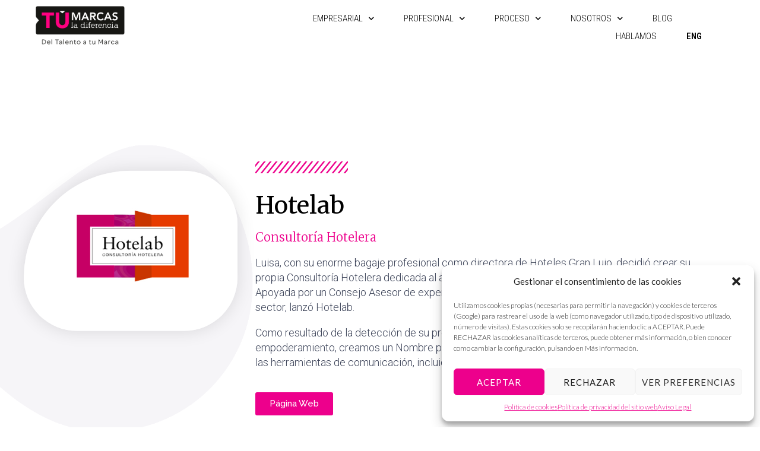

--- FILE ---
content_type: text/css
request_url: https://tumarcasladiferencia.es/wp-content/uploads/elementor/css/post-1392.css?ver=1682137473
body_size: 1248
content:
.elementor-1392 .elementor-element.elementor-element-ce22ffe > .elementor-container{max-width:1200px;}.elementor-1392 .elementor-element.elementor-element-a93bc1a > .elementor-element-populated{padding:0px 0px 0px 0px;}.elementor-1392 .elementor-element.elementor-element-f421af2 > .elementor-container{max-width:1200px;}.elementor-bc-flex-widget .elementor-1392 .elementor-element.elementor-element-d74b171.elementor-column .elementor-column-wrap{align-items:flex-start;}.elementor-1392 .elementor-element.elementor-element-d74b171.elementor-column.elementor-element[data-element_type="column"] > .elementor-column-wrap.elementor-element-populated > .elementor-widget-wrap{align-content:flex-start;align-items:flex-start;}.elementor-1392 .elementor-element.elementor-element-d74b171 > .elementor-element-populated{padding:30px 0px 0px 0px;}.elementor-1392 .elementor-element.elementor-element-3714d22:hover img{filter:brightness( 100% ) contrast( 100% ) saturate( 100% ) blur( 0px ) hue-rotate( 0deg );}.elementor-1392 .elementor-element.elementor-element-3714d22 img{border-radius:200px 100px 100px 100px;box-shadow:0px 0px 30px 0px rgba(0,0,0,0.12);}.elementor-1392 .elementor-element.elementor-element-3714d22 > .elementor-widget-container{margin:0% 0% 0% 0%;}.elementor-1392 .elementor-element.elementor-element-3714d22 > .tippy-popper .tippy-tooltip .tippy-content{text-align:center;}.elementor-1392 .elementor-element.elementor-element-daf8447 > .elementor-element-populated{padding:10px 30px 10px 30px;}.elementor-1392 .elementor-element.elementor-element-337c45b{--divider-border-style:slashes;--divider-color:#ED008C;--divider-border-width:2.2px;--divider-pattern-height:20px;--divider-pattern-size:20px;}.elementor-1392 .elementor-element.elementor-element-337c45b .elementor-divider-separator{width:20%;margin:0 auto;margin-left:0;}.elementor-1392 .elementor-element.elementor-element-337c45b .elementor-divider{text-align:left;padding-top:10px;padding-bottom:10px;}.elementor-1392 .elementor-element.elementor-element-337c45b > .tippy-popper .tippy-tooltip .tippy-content{text-align:center;}.elementor-1392 .elementor-element.elementor-element-c5dda85{text-align:left;}.elementor-1392 .elementor-element.elementor-element-c5dda85 .elementor-heading-title{color:#000000;font-family:"Merriweather", Sans-serif;font-size:40px;font-weight:400;line-height:1.2em;}.elementor-1392 .elementor-element.elementor-element-c5dda85 > .tippy-popper .tippy-tooltip .tippy-content{text-align:center;}.elementor-1392 .elementor-element.elementor-element-8bd4baf{text-align:left;}.elementor-1392 .elementor-element.elementor-element-8bd4baf .elementor-heading-title{color:#ed008c;font-family:"Merriweather", Sans-serif;font-size:20px;font-weight:300;}.elementor-1392 .elementor-element.elementor-element-8bd4baf > .tippy-popper .tippy-tooltip .tippy-content{text-align:center;}.elementor-1392 .elementor-element.elementor-element-350372f{color:#3d4459;font-family:"Roboto", Sans-serif;font-size:18px;font-weight:300;line-height:1.4em;}.elementor-1392 .elementor-element.elementor-element-350372f > .tippy-popper .tippy-tooltip .tippy-content{text-align:center;}.elementor-1392 .elementor-element.elementor-element-ec48c8a .elementor-button{fill:#FFFFFF;color:#FFFFFF;background-color:#ED008C;}.elementor-1392 .elementor-element.elementor-element-ec48c8a > .tippy-popper .tippy-tooltip .tippy-content{text-align:center;}.elementor-1392 .elementor-element.elementor-element-f421af2{margin-top:30px;margin-bottom:0px;}.elementor-1392 .elementor-element.elementor-element-d129e41 .elementor-spacer-inner{height:50px;}.elementor-1392 .elementor-element.elementor-element-d129e41 > .tippy-popper .tippy-tooltip .tippy-content{text-align:center;}.elementor-1392 .elementor-element.elementor-element-c8e0efe{--divider-border-style:solid;--divider-color:#D8D8D8;--divider-border-width:1px;}.elementor-1392 .elementor-element.elementor-element-c8e0efe .elementor-divider-separator{width:100%;}.elementor-1392 .elementor-element.elementor-element-c8e0efe .elementor-divider{padding-top:3px;padding-bottom:3px;}.elementor-1392 .elementor-element.elementor-element-c8e0efe > .tippy-popper .tippy-tooltip .tippy-content{text-align:center;}.elementor-1392 .elementor-element.elementor-element-5dd7fe8 .elementor-spacer-inner{height:50px;}.elementor-1392 .elementor-element.elementor-element-5dd7fe8 > .tippy-popper .tippy-tooltip .tippy-content{text-align:center;}.elementor-1392 .elementor-element.elementor-element-a250557{--image-border-color:#FFFFFF;--image-border-width:1px;--image-border-radius:5px;--image-transition-duration:800ms;--overlay-transition-duration:800ms;--content-text-align:center;--content-padding:20px;--content-transition-duration:800ms;--content-transition-delay:800ms;}.elementor-1392 .elementor-element.elementor-element-a250557 .e-gallery-image{filter:brightness( 101% ) contrast( 100% ) saturate( 100% ) blur( 0px ) hue-rotate( 0deg );}.elementor-1392 .elementor-element.elementor-element-a250557 .e-gallery-item:hover .elementor-gallery-item__overlay{background-color:rgba(0,0,0,0.5);}.elementor-1392 .elementor-element.elementor-element-a250557 > .elementor-widget-container{margin:8px 8px 8px 8px;padding:1px 1px 1px 1px;}.elementor-1392 .elementor-element.elementor-element-a250557 > .tippy-popper .tippy-tooltip .tippy-content{text-align:center;}.elementor-1392 .elementor-element.elementor-element-ce22ffe > .elementor-background-overlay{background-image:url("https://tumarcasladiferencia.es/wp-content/uploads/2020/01/BG-home-new-z.png");background-repeat:no-repeat;background-size:contain;opacity:1;transition:background 0.3s, border-radius 0.3s, opacity 0.3s;}.elementor-1392 .elementor-element.elementor-element-ce22ffe .elementor-background-overlay{filter:brightness( 200% ) contrast( 50% ) saturate( 50% ) blur( 0px ) hue-rotate( 0deg );}.elementor-1392 .elementor-element.elementor-element-ce22ffe{transition:background 0.3s, border 0.3s, border-radius 0.3s, box-shadow 0.3s;margin-top:100px;margin-bottom:0px;padding:0px 0px 0px 0px;}.elementor-1392 .elementor-element.elementor-element-ec229e4 .elementor-button{fill:#FFFFFF;color:#FFFFFF;background-color:#ED008C;}.elementor-1392 .elementor-element.elementor-element-ec229e4 .elementor-button:hover, .elementor-1392 .elementor-element.elementor-element-ec229e4 .elementor-button:focus{color:#FFFFFF;background-color:#D7017F;}.elementor-1392 .elementor-element.elementor-element-ec229e4 .elementor-button:hover svg, .elementor-1392 .elementor-element.elementor-element-ec229e4 .elementor-button:focus svg{fill:#FFFFFF;}.elementor-1392 .elementor-element.elementor-element-ec229e4 > .tippy-popper .tippy-tooltip .tippy-content{text-align:center;}.elementor-1392 .elementor-element.elementor-element-37d0b5f .elementor-button{fill:#FFFFFF;color:#FFFFFF;background-color:#ED008C;}.elementor-1392 .elementor-element.elementor-element-37d0b5f .elementor-button:hover, .elementor-1392 .elementor-element.elementor-element-37d0b5f .elementor-button:focus{color:#FFFFFF;background-color:#D7017F;}.elementor-1392 .elementor-element.elementor-element-37d0b5f .elementor-button:hover svg, .elementor-1392 .elementor-element.elementor-element-37d0b5f .elementor-button:focus svg{fill:#FFFFFF;}.elementor-1392 .elementor-element.elementor-element-37d0b5f > .tippy-popper .tippy-tooltip .tippy-content{text-align:center;}.elementor-1392 .elementor-element.elementor-element-14f1088{margin-top:50px;margin-bottom:50px;}@media(max-width:1024px){.elementor-1392 .elementor-element.elementor-element-d74b171 > .elementor-element-populated{margin:20px 0px 0px 0px;}.elementor-1392 .elementor-element.elementor-element-3714d22{text-align:center;}.elementor-1392 .elementor-element.elementor-element-3714d22 img{width:50%;}.elementor-1392 .elementor-element.elementor-element-337c45b .elementor-divider-separator{width:35%;margin:0 auto;margin-center:0;}.elementor-1392 .elementor-element.elementor-element-337c45b .elementor-divider{text-align:center;}.elementor-1392 .elementor-element.elementor-element-c5dda85 .elementor-heading-title{font-size:35px;}.elementor-1392 .elementor-element.elementor-element-8bd4baf .elementor-heading-title{font-size:16px;}.elementor-1392 .elementor-element.elementor-element-ce22ffe > .elementor-background-overlay{background-position:-261px 599px;}.elementor-1392 .elementor-element.elementor-element-ce22ffe{margin-top:50px;margin-bottom:0px;padding:100px 0px 100px 0px;}}@media(min-width:768px){.elementor-1392 .elementor-element.elementor-element-d74b171{width:30%;}.elementor-1392 .elementor-element.elementor-element-daf8447{width:70%;}}@media(max-width:1024px) and (min-width:768px){.elementor-1392 .elementor-element.elementor-element-d74b171{width:100%;}.elementor-1392 .elementor-element.elementor-element-daf8447{width:100%;}}@media(max-width:767px){.elementor-1392 .elementor-element.elementor-element-a93bc1a > .elementor-element-populated{padding:0px 20px 0px 20px;}.elementor-1392 .elementor-element.elementor-element-d74b171 > .elementor-element-populated{margin:0px 0px 0px 0px;padding:050px 0px 0px 0px;}.elementor-1392 .elementor-element.elementor-element-3714d22 img{width:100%;}.elementor-1392 .elementor-element.elementor-element-3714d22 > .elementor-widget-container{margin:0% 0% 0% 0%;}.elementor-1392 .elementor-element.elementor-element-daf8447 > .elementor-element-populated{margin:50px 0px 0px 0px;}.elementor-1392 .elementor-element.elementor-element-c5dda85{text-align:center;}.elementor-1392 .elementor-element.elementor-element-c5dda85 .elementor-heading-title{font-size:30px;line-height:1.4em;}.elementor-1392 .elementor-element.elementor-element-8bd4baf{text-align:center;}.elementor-1392 .elementor-element.elementor-element-8bd4baf .elementor-heading-title{font-size:18px;}.elementor-1392 .elementor-element.elementor-element-350372f{text-align:center;}.elementor-1392 .elementor-element.elementor-element-f421af2{margin-top:20px;margin-bottom:0px;}.elementor-1392 .elementor-element.elementor-element-ce22ffe{padding:0px 0px 0px 0px;}}

--- FILE ---
content_type: text/css
request_url: https://tumarcasladiferencia.es/wp-content/uploads/elementor/css/post-13762.css?ver=1736762321
body_size: 1165
content:
.elementor-bc-flex-widget .elementor-13762 .elementor-element.elementor-element-130ab55.elementor-column .elementor-column-wrap{align-items:center;}.elementor-13762 .elementor-element.elementor-element-130ab55.elementor-column.elementor-element[data-element_type="column"] > .elementor-column-wrap.elementor-element-populated > .elementor-widget-wrap{align-content:center;align-items:center;}.elementor-13762 .elementor-element.elementor-element-3bd802fc{text-align:left;}.elementor-13762 .elementor-element.elementor-element-3bd802fc img{width:150px;}.elementor-13762 .elementor-element.elementor-element-3bd802fc > .tippy-popper .tippy-tooltip .tippy-content{text-align:center;}.elementor-bc-flex-widget .elementor-13762 .elementor-element.elementor-element-16a8ebc2.elementor-column .elementor-column-wrap{align-items:center;}.elementor-13762 .elementor-element.elementor-element-16a8ebc2.elementor-column.elementor-element[data-element_type="column"] > .elementor-column-wrap.elementor-element-populated > .elementor-widget-wrap{align-content:center;align-items:center;}.elementor-13762 .elementor-element.elementor-element-16a8ebc2 > .elementor-element-populated{padding:0px 20px 0px 0px;}.elementor-13762 .elementor-element.elementor-element-4ac9541c .elementor-menu-toggle{margin-left:auto;background-color:#FFFFFF;font-size:25px;border-width:0px;border-radius:0px;}.elementor-13762 .elementor-element.elementor-element-4ac9541c .elementor-nav-menu .elementor-item{font-family:"Roboto Condensed", Sans-serif;font-size:15px;font-weight:300;text-transform:uppercase;}.elementor-13762 .elementor-element.elementor-element-4ac9541c .elementor-nav-menu--main .elementor-item{color:#000000;padding-left:0px;padding-right:0px;padding-top:35px;padding-bottom:35px;}.elementor-13762 .elementor-element.elementor-element-4ac9541c .elementor-nav-menu--main .elementor-item:hover,
					.elementor-13762 .elementor-element.elementor-element-4ac9541c .elementor-nav-menu--main .elementor-item.elementor-item-active,
					.elementor-13762 .elementor-element.elementor-element-4ac9541c .elementor-nav-menu--main .elementor-item.highlighted,
					.elementor-13762 .elementor-element.elementor-element-4ac9541c .elementor-nav-menu--main .elementor-item:focus{color:#000000;}.elementor-13762 .elementor-element.elementor-element-4ac9541c .elementor-nav-menu--main:not(.e--pointer-framed) .elementor-item:before,
					.elementor-13762 .elementor-element.elementor-element-4ac9541c .elementor-nav-menu--main:not(.e--pointer-framed) .elementor-item:after{background-color:#ffffff;}.elementor-13762 .elementor-element.elementor-element-4ac9541c .e--pointer-framed .elementor-item:before,
					.elementor-13762 .elementor-element.elementor-element-4ac9541c .e--pointer-framed .elementor-item:after{border-color:#ffffff;}.elementor-13762 .elementor-element.elementor-element-4ac9541c .elementor-nav-menu--main .elementor-item.elementor-item-active{color:#000000;}.elementor-13762 .elementor-element.elementor-element-4ac9541c .elementor-nav-menu--main:not(.e--pointer-framed) .elementor-item.elementor-item-active:before,
					.elementor-13762 .elementor-element.elementor-element-4ac9541c .elementor-nav-menu--main:not(.e--pointer-framed) .elementor-item.elementor-item-active:after{background-color:#ffffff;}.elementor-13762 .elementor-element.elementor-element-4ac9541c .e--pointer-framed .elementor-item.elementor-item-active:before,
					.elementor-13762 .elementor-element.elementor-element-4ac9541c .e--pointer-framed .elementor-item.elementor-item-active:after{border-color:#ffffff;}.elementor-13762 .elementor-element.elementor-element-4ac9541c .e--pointer-framed .elementor-item:before{border-width:2px;}.elementor-13762 .elementor-element.elementor-element-4ac9541c .e--pointer-framed.e--animation-draw .elementor-item:before{border-width:0 0 2px 2px;}.elementor-13762 .elementor-element.elementor-element-4ac9541c .e--pointer-framed.e--animation-draw .elementor-item:after{border-width:2px 2px 0 0;}.elementor-13762 .elementor-element.elementor-element-4ac9541c .e--pointer-framed.e--animation-corners .elementor-item:before{border-width:2px 0 0 2px;}.elementor-13762 .elementor-element.elementor-element-4ac9541c .e--pointer-framed.e--animation-corners .elementor-item:after{border-width:0 2px 2px 0;}.elementor-13762 .elementor-element.elementor-element-4ac9541c .e--pointer-underline .elementor-item:after,
					 .elementor-13762 .elementor-element.elementor-element-4ac9541c .e--pointer-overline .elementor-item:before,
					 .elementor-13762 .elementor-element.elementor-element-4ac9541c .e--pointer-double-line .elementor-item:before,
					 .elementor-13762 .elementor-element.elementor-element-4ac9541c .e--pointer-double-line .elementor-item:after{height:2px;}body:not(.rtl) .elementor-13762 .elementor-element.elementor-element-4ac9541c .elementor-nav-menu--layout-horizontal .elementor-nav-menu > li:not(:last-child){margin-right:50px;}body.rtl .elementor-13762 .elementor-element.elementor-element-4ac9541c .elementor-nav-menu--layout-horizontal .elementor-nav-menu > li:not(:last-child){margin-left:50px;}.elementor-13762 .elementor-element.elementor-element-4ac9541c .elementor-nav-menu--main:not(.elementor-nav-menu--layout-horizontal) .elementor-nav-menu > li:not(:last-child){margin-bottom:50px;}.elementor-13762 .elementor-element.elementor-element-4ac9541c .elementor-nav-menu--dropdown a, .elementor-13762 .elementor-element.elementor-element-4ac9541c .elementor-menu-toggle{color:#3d4459;}.elementor-13762 .elementor-element.elementor-element-4ac9541c .elementor-nav-menu--dropdown{background-color:#ffffff;}.elementor-13762 .elementor-element.elementor-element-4ac9541c .elementor-nav-menu--dropdown a:hover,
					.elementor-13762 .elementor-element.elementor-element-4ac9541c .elementor-nav-menu--dropdown a.elementor-item-active,
					.elementor-13762 .elementor-element.elementor-element-4ac9541c .elementor-nav-menu--dropdown a.highlighted,
					.elementor-13762 .elementor-element.elementor-element-4ac9541c .elementor-menu-toggle:hover{color:#ED008C;}.elementor-13762 .elementor-element.elementor-element-4ac9541c .elementor-nav-menu--dropdown a:hover,
					.elementor-13762 .elementor-element.elementor-element-4ac9541c .elementor-nav-menu--dropdown a.elementor-item-active,
					.elementor-13762 .elementor-element.elementor-element-4ac9541c .elementor-nav-menu--dropdown a.highlighted{background-color:#ffffff;}.elementor-13762 .elementor-element.elementor-element-4ac9541c .elementor-nav-menu--dropdown a.elementor-item-active{color:#ED008C;}.elementor-13762 .elementor-element.elementor-element-4ac9541c .elementor-nav-menu--dropdown .elementor-item, .elementor-13762 .elementor-element.elementor-element-4ac9541c .elementor-nav-menu--dropdown  .elementor-sub-item{font-family:"Montserrat", Sans-serif;}.elementor-13762 .elementor-element.elementor-element-4ac9541c .elementor-nav-menu--main .elementor-nav-menu--dropdown, .elementor-13762 .elementor-element.elementor-element-4ac9541c .elementor-nav-menu__container.elementor-nav-menu--dropdown{box-shadow:0px 2px 15px 0px rgba(0,0,0,0.1);}.elementor-13762 .elementor-element.elementor-element-4ac9541c .elementor-nav-menu--dropdown a{padding-left:16px;padding-right:16px;padding-top:15px;padding-bottom:15px;}.elementor-13762 .elementor-element.elementor-element-4ac9541c .elementor-nav-menu--dropdown li:not(:last-child){border-style:solid;border-color:#efefef;border-bottom-width:1px;}.elementor-13762 .elementor-element.elementor-element-4ac9541c .elementor-nav-menu--main > .elementor-nav-menu > li > .elementor-nav-menu--dropdown, .elementor-13762 .elementor-element.elementor-element-4ac9541c .elementor-nav-menu__container.elementor-nav-menu--dropdown{margin-top:0px !important;}.elementor-13762 .elementor-element.elementor-element-4ac9541c div.elementor-menu-toggle{color:#ED008C;}.elementor-13762 .elementor-element.elementor-element-4ac9541c div.elementor-menu-toggle:hover{color:#ED008C;}.elementor-13762 .elementor-element.elementor-element-4ac9541c .elementor-menu-toggle:hover{background-color:#FFFFFF;}.elementor-13762 .elementor-element.elementor-element-4ac9541c > .tippy-popper .tippy-tooltip .tippy-content{text-align:center;}.elementor-13762 .elementor-element.elementor-element-25c503e5 > .elementor-background-overlay{background-color:#FFFFFF;opacity:1;}.elementor-13762 .elementor-element.elementor-element-25c503e5{margin-top:0px;margin-bottom:0px;padding:0px 50px 0px 50px;z-index:10;}.elementor-13762 .elementor-element.elementor-element-25c503e5.she-header .elementor-widget-theme-site-logo, .elementor-13762 .elementor-element.elementor-element-25c503e5.she-header .elementor-widget-image{-webkit-transform:scale(calc(70/100)) !important;-ms-transform:scale(calc(70/100)) !important;transform:scale(calc(70/100)) !important;-webkit-transition:-webkit-transform 0.4s ease-in-out;transition:transform 0.4s ease-in-out, -webkit-transform 0.4s ease-in-out;-o-transition:transform 0.4s ease-in-out;}@media(min-width:768px){.elementor-13762 .elementor-element.elementor-element-16a8ebc2{width:64.333%;}.elementor-13762 .elementor-element.elementor-element-63216e3{width:2%;}}@media(max-width:1024px) and (min-width:768px){.elementor-13762 .elementor-element.elementor-element-130ab55{width:50%;}.elementor-13762 .elementor-element.elementor-element-16a8ebc2{width:50%;}}@media(max-width:1024px){.elementor-13762 .elementor-element.elementor-element-130ab55 > .elementor-element-populated{padding:0% 0% 0% 5%;}.elementor-13762 .elementor-element.elementor-element-3bd802fc > .elementor-widget-container{padding:22px 0px 0px 0px;}.elementor-13762 .elementor-element.elementor-element-16a8ebc2 > .elementor-element-populated{padding:0% 0% 0% 5%;}.elementor-13762 .elementor-element.elementor-element-4ac9541c .elementor-nav-menu--dropdown .elementor-item, .elementor-13762 .elementor-element.elementor-element-4ac9541c .elementor-nav-menu--dropdown  .elementor-sub-item{font-size:16px;}.elementor-13762 .elementor-element.elementor-element-4ac9541c .elementor-nav-menu--dropdown a{padding-top:25px;padding-bottom:25px;}.elementor-13762 .elementor-element.elementor-element-4ac9541c .elementor-nav-menu--main > .elementor-nav-menu > li > .elementor-nav-menu--dropdown, .elementor-13762 .elementor-element.elementor-element-4ac9541c .elementor-nav-menu__container.elementor-nav-menu--dropdown{margin-top:25px !important;}.elementor-13762 .elementor-element.elementor-element-4ac9541c > .elementor-widget-container{padding:0px 10px 0px 0px;}}@media(max-width:767px){.elementor-13762 .elementor-element.elementor-element-130ab55{width:50%;}.elementor-13762 .elementor-element.elementor-element-130ab55 > .elementor-element-populated{padding:0px 0px 0px 0px;}.elementor-13762 .elementor-element.elementor-element-3bd802fc{text-align:left;}.elementor-13762 .elementor-element.elementor-element-3bd802fc > .elementor-widget-container{padding:13px 0px 0px 10px;}.elementor-13762 .elementor-element.elementor-element-16a8ebc2{width:50%;}.elementor-13762 .elementor-element.elementor-element-16a8ebc2 > .elementor-element-populated{padding:0px 0px 0px 0px;}.elementor-13762 .elementor-element.elementor-element-4ac9541c .elementor-nav-menu--main > .elementor-nav-menu > li > .elementor-nav-menu--dropdown, .elementor-13762 .elementor-element.elementor-element-4ac9541c .elementor-nav-menu__container.elementor-nav-menu--dropdown{margin-top:25px !important;}.elementor-13762 .elementor-element.elementor-element-4ac9541c > .elementor-widget-container{padding:0px 20px 0px 0px;}.elementor-13762 .elementor-element.elementor-element-25c503e5{padding:0px 0px 0px 0px;}}

--- FILE ---
content_type: text/css
request_url: https://tumarcasladiferencia.es/wp-content/uploads/elementor/css/post-13770.css?ver=1729249123
body_size: 1606
content:
.elementor-13770 .elementor-element.elementor-element-caa5c38 > .elementor-container{max-width:1380px;}.elementor-13770 .elementor-element.elementor-element-1e5b1c86 > .elementor-element-populated{padding:0px 0px 0px 0px;}.elementor-13770 .elementor-element.elementor-element-3e4d322d{--divider-border-style:solid;--divider-color:#d8d8d8;--divider-border-width:1px;}.elementor-13770 .elementor-element.elementor-element-3e4d322d .elementor-divider-separator{width:100%;}.elementor-13770 .elementor-element.elementor-element-3e4d322d .elementor-divider{padding-top:30px;padding-bottom:30px;}.elementor-13770 .elementor-element.elementor-element-3e4d322d > .tippy-popper .tippy-tooltip .tippy-content{text-align:center;}.elementor-13770 .elementor-element.elementor-element-43abe7 > .elementor-container{max-width:1200px;}.elementor-bc-flex-widget .elementor-13770 .elementor-element.elementor-element-55b9f149.elementor-column .elementor-column-wrap{align-items:center;}.elementor-13770 .elementor-element.elementor-element-55b9f149.elementor-column.elementor-element[data-element_type="column"] > .elementor-column-wrap.elementor-element-populated > .elementor-widget-wrap{align-content:center;align-items:center;}.elementor-13770 .elementor-element.elementor-element-53db901c{text-align:center;font-family:"Roboto", Sans-serif;}.elementor-13770 .elementor-element.elementor-element-53db901c > .elementor-widget-container{margin:0px 0px -17px 0px;}.elementor-13770 .elementor-element.elementor-element-53db901c > .tippy-popper .tippy-tooltip .tippy-content{text-align:center;}.elementor-13770 .elementor-element.elementor-element-13a89ea8{text-align:center;}.elementor-13770 .elementor-element.elementor-element-13a89ea8 > .elementor-widget-container{margin:0px 0px 0px 0px;}.elementor-13770 .elementor-element.elementor-element-13a89ea8 > .tippy-popper .tippy-tooltip .tippy-content{text-align:center;}.elementor-13770 .elementor-element.elementor-element-43abe7{margin-top:05px;margin-bottom:05px;}.elementor-13770 .elementor-element.elementor-element-363a6415 > .elementor-container{max-width:1200px;}.elementor-bc-flex-widget .elementor-13770 .elementor-element.elementor-element-189cd821.elementor-column .elementor-column-wrap{align-items:center;}.elementor-13770 .elementor-element.elementor-element-189cd821.elementor-column.elementor-element[data-element_type="column"] > .elementor-column-wrap.elementor-element-populated > .elementor-widget-wrap{align-content:center;align-items:center;}.elementor-13770 .elementor-element.elementor-element-3bcd499{text-align:center;}.elementor-13770 .elementor-element.elementor-element-3bcd499 .elementor-heading-title{color:#3d4459;font-family:"Roboto", Sans-serif;font-size:14px;font-weight:300;text-transform:capitalize;}.elementor-13770 .elementor-element.elementor-element-3bcd499 > .tippy-popper .tippy-tooltip .tippy-content{text-align:center;}.elementor-13770 .elementor-element.elementor-element-363a6415{margin-top:10px;margin-bottom:10px;}.elementor-13770 .elementor-element.elementor-element-59b93786 > .elementor-container{max-width:1200px;}.elementor-bc-flex-widget .elementor-13770 .elementor-element.elementor-element-6703e478.elementor-column .elementor-column-wrap{align-items:center;}.elementor-13770 .elementor-element.elementor-element-6703e478.elementor-column.elementor-element[data-element_type="column"] > .elementor-column-wrap.elementor-element-populated > .elementor-widget-wrap{align-content:center;align-items:center;}.elementor-13770 .elementor-element.elementor-element-3f73bba2{text-align:left;width:auto;max-width:auto;}.elementor-13770 .elementor-element.elementor-element-3f73bba2 .elementor-heading-title{color:#3d4459;font-family:"Roboto", Sans-serif;font-size:16px;font-weight:400;text-transform:capitalize;line-height:1.5em;}.elementor-13770 .elementor-element.elementor-element-3f73bba2 > .tippy-popper .tippy-tooltip .tippy-content{text-align:center;}.elementor-13770 .elementor-element.elementor-element-9c33735 .elementor-icon-list-items:not(.elementor-inline-items) .elementor-icon-list-item:not(:last-child){padding-bottom:calc(15px/2);}.elementor-13770 .elementor-element.elementor-element-9c33735 .elementor-icon-list-items:not(.elementor-inline-items) .elementor-icon-list-item:not(:first-child){margin-top:calc(15px/2);}.elementor-13770 .elementor-element.elementor-element-9c33735 .elementor-icon-list-items.elementor-inline-items .elementor-icon-list-item{margin-right:calc(15px/2);margin-left:calc(15px/2);}.elementor-13770 .elementor-element.elementor-element-9c33735 .elementor-icon-list-items.elementor-inline-items{margin-right:calc(-15px/2);margin-left:calc(-15px/2);}body.rtl .elementor-13770 .elementor-element.elementor-element-9c33735 .elementor-icon-list-items.elementor-inline-items .elementor-icon-list-item:after{left:calc(-15px/2);}body:not(.rtl) .elementor-13770 .elementor-element.elementor-element-9c33735 .elementor-icon-list-items.elementor-inline-items .elementor-icon-list-item:after{right:calc(-15px/2);}.elementor-13770 .elementor-element.elementor-element-9c33735 .elementor-icon-list-icon i{color:#000000;font-size:22px;}.elementor-13770 .elementor-element.elementor-element-9c33735 .elementor-icon-list-icon svg{fill:#000000;width:22px;}.elementor-13770 .elementor-element.elementor-element-9c33735 .elementor-icon-list-item:hover .elementor-icon-list-icon i{color:#00dafc;}.elementor-13770 .elementor-element.elementor-element-9c33735 .elementor-icon-list-item:hover .elementor-icon-list-icon svg{fill:#00dafc;}.elementor-13770 .elementor-element.elementor-element-9c33735 > .elementor-widget-container{margin:0px 0px 0px 20px;}.elementor-13770 .elementor-element.elementor-element-9c33735 > .tippy-popper .tippy-tooltip .tippy-content{text-align:center;}.elementor-13770 .elementor-element.elementor-element-9c33735{width:auto;max-width:auto;}.elementor-bc-flex-widget .elementor-13770 .elementor-element.elementor-element-4d300c1d.elementor-column .elementor-column-wrap{align-items:center;}.elementor-13770 .elementor-element.elementor-element-4d300c1d.elementor-column.elementor-element[data-element_type="column"] > .elementor-column-wrap.elementor-element-populated > .elementor-widget-wrap{align-content:center;align-items:center;}.elementor-13770 .elementor-element.elementor-element-39ef546e{text-align:center;}.elementor-13770 .elementor-element.elementor-element-39ef546e .elementor-heading-title{color:#3d4459;font-family:"Montserrat", Sans-serif;font-size:14px;font-weight:300;text-transform:capitalize;}.elementor-13770 .elementor-element.elementor-element-39ef546e > .tippy-popper .tippy-tooltip .tippy-content{text-align:center;}.elementor-13770 .elementor-element.elementor-element-12fd4db2 .elementor-nav-menu .elementor-item{font-family:"Roboto Condensed", Sans-serif;font-size:15px;font-weight:300;text-transform:uppercase;}.elementor-13770 .elementor-element.elementor-element-12fd4db2 .elementor-nav-menu--main .elementor-item{color:#000000;padding-left:0px;padding-right:0px;padding-top:35px;padding-bottom:35px;}.elementor-13770 .elementor-element.elementor-element-12fd4db2 .elementor-nav-menu--main .elementor-item:hover,
					.elementor-13770 .elementor-element.elementor-element-12fd4db2 .elementor-nav-menu--main .elementor-item.elementor-item-active,
					.elementor-13770 .elementor-element.elementor-element-12fd4db2 .elementor-nav-menu--main .elementor-item.highlighted,
					.elementor-13770 .elementor-element.elementor-element-12fd4db2 .elementor-nav-menu--main .elementor-item:focus{color:#000000;}.elementor-13770 .elementor-element.elementor-element-12fd4db2 .elementor-nav-menu--main:not(.e--pointer-framed) .elementor-item:before,
					.elementor-13770 .elementor-element.elementor-element-12fd4db2 .elementor-nav-menu--main:not(.e--pointer-framed) .elementor-item:after{background-color:#ED008C;}.elementor-13770 .elementor-element.elementor-element-12fd4db2 .e--pointer-framed .elementor-item:before,
					.elementor-13770 .elementor-element.elementor-element-12fd4db2 .e--pointer-framed .elementor-item:after{border-color:#ED008C;}.elementor-13770 .elementor-element.elementor-element-12fd4db2 .elementor-nav-menu--main .elementor-item.elementor-item-active{color:#000000;}.elementor-13770 .elementor-element.elementor-element-12fd4db2 .elementor-nav-menu--main:not(.e--pointer-framed) .elementor-item.elementor-item-active:before,
					.elementor-13770 .elementor-element.elementor-element-12fd4db2 .elementor-nav-menu--main:not(.e--pointer-framed) .elementor-item.elementor-item-active:after{background-color:#ffffff;}.elementor-13770 .elementor-element.elementor-element-12fd4db2 .e--pointer-framed .elementor-item.elementor-item-active:before,
					.elementor-13770 .elementor-element.elementor-element-12fd4db2 .e--pointer-framed .elementor-item.elementor-item-active:after{border-color:#ffffff;}.elementor-13770 .elementor-element.elementor-element-12fd4db2 .e--pointer-framed .elementor-item:before{border-width:2px;}.elementor-13770 .elementor-element.elementor-element-12fd4db2 .e--pointer-framed.e--animation-draw .elementor-item:before{border-width:0 0 2px 2px;}.elementor-13770 .elementor-element.elementor-element-12fd4db2 .e--pointer-framed.e--animation-draw .elementor-item:after{border-width:2px 2px 0 0;}.elementor-13770 .elementor-element.elementor-element-12fd4db2 .e--pointer-framed.e--animation-corners .elementor-item:before{border-width:2px 0 0 2px;}.elementor-13770 .elementor-element.elementor-element-12fd4db2 .e--pointer-framed.e--animation-corners .elementor-item:after{border-width:0 2px 2px 0;}.elementor-13770 .elementor-element.elementor-element-12fd4db2 .e--pointer-underline .elementor-item:after,
					 .elementor-13770 .elementor-element.elementor-element-12fd4db2 .e--pointer-overline .elementor-item:before,
					 .elementor-13770 .elementor-element.elementor-element-12fd4db2 .e--pointer-double-line .elementor-item:before,
					 .elementor-13770 .elementor-element.elementor-element-12fd4db2 .e--pointer-double-line .elementor-item:after{height:2px;}body:not(.rtl) .elementor-13770 .elementor-element.elementor-element-12fd4db2 .elementor-nav-menu--layout-horizontal .elementor-nav-menu > li:not(:last-child){margin-right:50px;}body.rtl .elementor-13770 .elementor-element.elementor-element-12fd4db2 .elementor-nav-menu--layout-horizontal .elementor-nav-menu > li:not(:last-child){margin-left:50px;}.elementor-13770 .elementor-element.elementor-element-12fd4db2 .elementor-nav-menu--main:not(.elementor-nav-menu--layout-horizontal) .elementor-nav-menu > li:not(:last-child){margin-bottom:50px;}.elementor-13770 .elementor-element.elementor-element-12fd4db2 .elementor-nav-menu--dropdown a, .elementor-13770 .elementor-element.elementor-element-12fd4db2 .elementor-menu-toggle{color:#3d4459;}.elementor-13770 .elementor-element.elementor-element-12fd4db2 .elementor-nav-menu--dropdown{background-color:#ffffff;}.elementor-13770 .elementor-element.elementor-element-12fd4db2 .elementor-nav-menu--dropdown a:hover,
					.elementor-13770 .elementor-element.elementor-element-12fd4db2 .elementor-nav-menu--dropdown a.elementor-item-active,
					.elementor-13770 .elementor-element.elementor-element-12fd4db2 .elementor-nav-menu--dropdown a.highlighted,
					.elementor-13770 .elementor-element.elementor-element-12fd4db2 .elementor-menu-toggle:hover{color:#4632da;}.elementor-13770 .elementor-element.elementor-element-12fd4db2 .elementor-nav-menu--dropdown a:hover,
					.elementor-13770 .elementor-element.elementor-element-12fd4db2 .elementor-nav-menu--dropdown a.elementor-item-active,
					.elementor-13770 .elementor-element.elementor-element-12fd4db2 .elementor-nav-menu--dropdown a.highlighted{background-color:#ffffff;}.elementor-13770 .elementor-element.elementor-element-12fd4db2 .elementor-nav-menu--dropdown a.elementor-item-active{color:#4632da;}.elementor-13770 .elementor-element.elementor-element-12fd4db2 .elementor-nav-menu--dropdown .elementor-item, .elementor-13770 .elementor-element.elementor-element-12fd4db2 .elementor-nav-menu--dropdown  .elementor-sub-item{font-family:"Montserrat", Sans-serif;}.elementor-13770 .elementor-element.elementor-element-12fd4db2 .elementor-nav-menu--main .elementor-nav-menu--dropdown, .elementor-13770 .elementor-element.elementor-element-12fd4db2 .elementor-nav-menu__container.elementor-nav-menu--dropdown{box-shadow:0px 2px 15px 0px rgba(0,0,0,0.1);}.elementor-13770 .elementor-element.elementor-element-12fd4db2 .elementor-nav-menu--dropdown a{padding-left:16px;padding-right:16px;padding-top:15px;padding-bottom:15px;}.elementor-13770 .elementor-element.elementor-element-12fd4db2 .elementor-nav-menu--dropdown li:not(:last-child){border-style:solid;border-color:#efefef;border-bottom-width:1px;}.elementor-13770 .elementor-element.elementor-element-12fd4db2 .elementor-nav-menu--main > .elementor-nav-menu > li > .elementor-nav-menu--dropdown, .elementor-13770 .elementor-element.elementor-element-12fd4db2 .elementor-nav-menu__container.elementor-nav-menu--dropdown{margin-top:0px !important;}.elementor-13770 .elementor-element.elementor-element-12fd4db2 > .tippy-popper .tippy-tooltip .tippy-content{text-align:center;}.elementor-13770 .elementor-element.elementor-element-59b93786{margin-top:0px;margin-bottom:0px;}.elementor-13770 .elementor-element.elementor-element-caa5c38{margin-top:5%;margin-bottom:2%;}@media(max-width:1024px) and (min-width:768px){.elementor-13770 .elementor-element.elementor-element-6703e478{width:50%;}.elementor-13770 .elementor-element.elementor-element-4d300c1d{width:50%;}.elementor-13770 .elementor-element.elementor-element-f4b9e51{width:100%;}}@media(max-width:1024px){.elementor-13770 .elementor-element.elementor-element-3e4d322d .elementor-divider{padding-top:20px;padding-bottom:20px;}.elementor-13770 .elementor-element.elementor-element-55b9f149 > .elementor-element-populated{padding:0px 0px 0px 0px;}.elementor-13770 .elementor-element.elementor-element-43abe7{margin-top:5px;margin-bottom:5px;}.elementor-13770 .elementor-element.elementor-element-189cd821 > .elementor-element-populated{padding:0px 0px 0px 0px;}.elementor-13770 .elementor-element.elementor-element-3bcd499{text-align:center;}.elementor-13770 .elementor-element.elementor-element-363a6415{margin-top:10px;margin-bottom:10px;}.elementor-13770 .elementor-element.elementor-element-6703e478.elementor-column > .elementor-column-wrap > .elementor-widget-wrap{justify-content:center;}.elementor-13770 .elementor-element.elementor-element-6703e478 > .elementor-element-populated{padding:0px 0px 0px 0px;}.elementor-13770 .elementor-element.elementor-element-4d300c1d.elementor-column > .elementor-column-wrap > .elementor-widget-wrap{justify-content:center;}.elementor-13770 .elementor-element.elementor-element-4d300c1d > .elementor-element-populated{padding:0px 0px 0px 0px;}.elementor-13770 .elementor-element.elementor-element-f4b9e51.elementor-column > .elementor-column-wrap > .elementor-widget-wrap{justify-content:center;}.elementor-13770 .elementor-element.elementor-element-12fd4db2 .elementor-nav-menu--dropdown .elementor-item, .elementor-13770 .elementor-element.elementor-element-12fd4db2 .elementor-nav-menu--dropdown  .elementor-sub-item{font-size:16px;}.elementor-13770 .elementor-element.elementor-element-12fd4db2 .elementor-nav-menu--dropdown a{padding-top:25px;padding-bottom:25px;}.elementor-13770 .elementor-element.elementor-element-12fd4db2 .elementor-nav-menu--main > .elementor-nav-menu > li > .elementor-nav-menu--dropdown, .elementor-13770 .elementor-element.elementor-element-12fd4db2 .elementor-nav-menu__container.elementor-nav-menu--dropdown{margin-top:25px !important;}.elementor-13770 .elementor-element.elementor-element-12fd4db2 > .elementor-widget-container{padding:0px 10px 0px 0px;}.elementor-13770 .elementor-element.elementor-element-caa5c38{margin-top:5%;margin-bottom:5%;padding:0% 5% 0% 5%;}}@media(max-width:767px){.elementor-13770 .elementor-element.elementor-element-3e4d322d .elementor-divider{padding-top:30px;padding-bottom:30px;}.elementor-13770 .elementor-element.elementor-element-43abe7{margin-top:5px;margin-bottom:5px;}.elementor-13770 .elementor-element.elementor-element-3bcd499{text-align:center;}.elementor-13770 .elementor-element.elementor-element-363a6415{margin-top:15px;margin-bottom:15px;}.elementor-13770 .elementor-element.elementor-element-3f73bba2{text-align:center;width:100%;max-width:100%;}.elementor-13770 .elementor-element.elementor-element-3f73bba2 .elementor-heading-title{font-size:18px;}.elementor-13770 .elementor-element.elementor-element-9c33735 .elementor-icon-list-items:not(.elementor-inline-items) .elementor-icon-list-item:not(:last-child){padding-bottom:calc(20px/2);}.elementor-13770 .elementor-element.elementor-element-9c33735 .elementor-icon-list-items:not(.elementor-inline-items) .elementor-icon-list-item:not(:first-child){margin-top:calc(20px/2);}.elementor-13770 .elementor-element.elementor-element-9c33735 .elementor-icon-list-items.elementor-inline-items .elementor-icon-list-item{margin-right:calc(20px/2);margin-left:calc(20px/2);}.elementor-13770 .elementor-element.elementor-element-9c33735 .elementor-icon-list-items.elementor-inline-items{margin-right:calc(-20px/2);margin-left:calc(-20px/2);}body.rtl .elementor-13770 .elementor-element.elementor-element-9c33735 .elementor-icon-list-items.elementor-inline-items .elementor-icon-list-item:after{left:calc(-20px/2);}body:not(.rtl) .elementor-13770 .elementor-element.elementor-element-9c33735 .elementor-icon-list-items.elementor-inline-items .elementor-icon-list-item:after{right:calc(-20px/2);}.elementor-13770 .elementor-element.elementor-element-9c33735 .elementor-icon-list-icon i{font-size:25px;}.elementor-13770 .elementor-element.elementor-element-9c33735 .elementor-icon-list-icon svg{width:25px;}.elementor-13770 .elementor-element.elementor-element-9c33735 > .elementor-widget-container{margin:20px 0px 0px 0px;padding:0px 0px 0px 0px;}.elementor-13770 .elementor-element.elementor-element-9c33735{width:100%;max-width:100%;}.elementor-13770 .elementor-element.elementor-element-4d300c1d > .elementor-element-populated{margin:10% 0% 0% 0%;}.elementor-13770 .elementor-element.elementor-element-39ef546e{text-align:center;}.elementor-13770 .elementor-element.elementor-element-f4b9e51.elementor-column > .elementor-column-wrap > .elementor-widget-wrap{justify-content:center;}.elementor-13770 .elementor-element.elementor-element-12fd4db2 .elementor-nav-menu--main > .elementor-nav-menu > li > .elementor-nav-menu--dropdown, .elementor-13770 .elementor-element.elementor-element-12fd4db2 .elementor-nav-menu__container.elementor-nav-menu--dropdown{margin-top:25px !important;}.elementor-13770 .elementor-element.elementor-element-12fd4db2 > .elementor-widget-container{padding:0px 20px 0px 0px;}.elementor-13770 .elementor-element.elementor-element-caa5c38{margin-top:15%;margin-bottom:15%;}}

--- FILE ---
content_type: text/plain
request_url: https://www.google-analytics.com/j/collect?v=1&_v=j102&a=1947494283&t=pageview&_s=1&dl=https%3A%2F%2Ftumarcasladiferencia.es%2Fhotelab%2F&ul=en-us%40posix&dt=Hotelab%20-%20T%C3%BA%20Marcas%20la%20Diferencia&sr=1280x720&vp=1280x720&_u=YADAAUABAAAAACAAI~&jid=736918518&gjid=410696591&cid=1489628282.1769046211&tid=UA-65214692-1&_gid=750703706.1769046212&_r=1&_slc=1&z=2115892137
body_size: -453
content:
2,cG-08F70RSZ4M